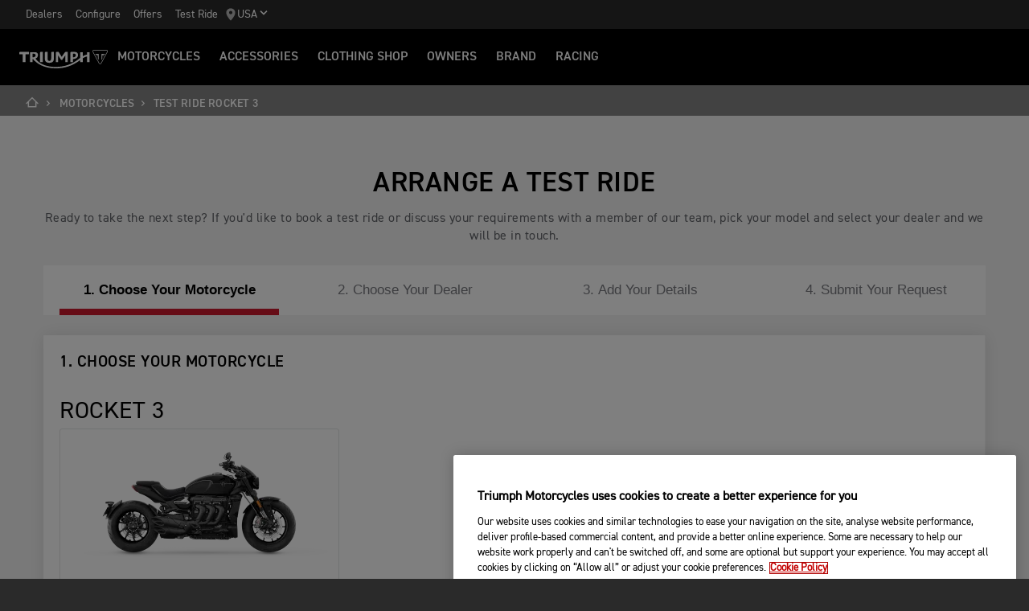

--- FILE ---
content_type: text/html; charset=utf-8
request_url: https://www.triumphmotorcycles.com/motorcycles/test-ride-rocket3
body_size: 11017
content:


<!DOCTYPE html>
<html class="no-js" lang="en-US" dir="ltr">
<head>
    <!-- Triumph 9.114.0-beta.1+70.Branch.release-9.114.0.Sha.e8da6c233f8085fc9e8114620fc3c8e3ca13e4b8 - TREUCDS05 -->
    <link rel="preconnect" href="" />
    <link rel="prefetch" href="/_scripts/scripts.min.js?v=9.114.0.0" />
    <meta charset="utf-8" />
    <meta http-equiv="cleartype" content="on" />
    <meta http-equiv="X-UA-Compatible" content="IE=edge, chrome=1" />
    <meta name="viewport" content="width=device-width, initial-scale=1, minimum-scale=1" />
    
<title>Test Ride Rocket 3 | For the Ride</title>
    <meta name="description" content="Book your test ride on one of Triumph Motorcycles' Rocket 3 models. " />

    <meta name="author" content="Triumph Motorcycles" />

    <meta name="robots" content="index,follow" />

    <link rel="canonical" href="https://www.triumphmotorcycles.com/motorcycles/test-ride-rocket3" />

    <link rel="alternate" hreflang="fi-FI" href="https://www.triumphmotorcycles.fi/motorcycles/test-ride-rocket3" />
    <link rel="alternate" hreflang="fr-LU" href="https://www.triumphmotorcycles.lu/bikes/test-ride-rocket3" />
    <link rel="alternate" hreflang="hu-HU" href="https://www.triumphmotorcycles.hu/bikes/tesztvezet&#233;s-rocket3" />
    <link rel="alternate" hreflang="ro-RO" href="https://www.triumph-motorcycles.ro/bikes/test-ride-rocket3" />
    <link rel="alternate" hreflang="da-DK" href="https://www.triumphmotorcyclesdenmark.dk/motorcycles/test-ride-rocket3" />
    <link rel="alternate" hreflang="nb-NO" href="https://www.triumphmotorcycles.no/motorcycles/test-ride-rocket3" />
    <link rel="alternate" hreflang="de-AT" href="https://www.triumphmotorcycles.at/bikes/probefahrtanfrage-rocket3" />
    <link rel="alternate" hreflang="de-DE" href="https://www.triumphmotorcycles.de/motorraeder/probefahrtanfrage-rocket3" />
    <link rel="alternate" hreflang="de-CH" href="https://de.triumphmotorcycles.ch/bikes/probefahrt-rocket3" />
    <link rel="alternate" hreflang="en-AU" href="https://www.triumphmotorcycles.com.au/motorcycles/test-ride-rocket3" />
    <link rel="alternate" hreflang="el-GR" href="https://www.triumphmotorcycles.gr/motorcycles/test-ride-rocket3" />
    <link rel="alternate" hreflang="en-CA" href="https://www.triumph-motorcycles.ca/motorcycles/test-ride-rocket3" />
    <link rel="alternate" hreflang="en-GB" href="https://www.triumphmotorcycles.co.uk/motorcycles/test-ride-rocket3" />
    <link rel="alternate" hreflang="en-NZ" href="https://www.triumphmotorcycles.co.nz/motorcycles/test-ride-rocket3" />
    <link rel="alternate" hreflang="en-US" href="https://www.triumphmotorcycles.com/motorcycles/test-ride-rocket3" />
    <link rel="alternate" hreflang="es-AR" href="https://www.triumphmotorcycles.com.ar/bikes/prueba-de-conducci&#243;n-rocket3" />
    <link rel="alternate" hreflang="es-ES" href="https://www.triumphmotorcycles.es/bikes/prueba-de-conducci&#243;n-rocket3" />
    <link rel="alternate" hreflang="fr-BE" href="https://fr.triumphmotorcycles.be/motos/r&#233;servez-votre-essai-rocket3" />
    <link rel="alternate" hreflang="es-MX" href="https://www.triumphmotorcycles.mx/bikes/prueba-de-conducci&#243;n-rocket3" />
    <link rel="alternate" hreflang="fr-CA" href="https://fr.triumph-motorcycles.ca/bikes/test-ride-rocket3" />
    <link rel="alternate" hreflang="fr-CH" href="https://www.triumphmotorcycles.ch/bikes/r&#233;servez-votre-essai-rocket3" />
    <link rel="alternate" hreflang="fr-FR" href="https://www.triumphmotorcycles.fr/bikes/r&#233;servez-votre-essai-rocket3" />
    <link rel="alternate" hreflang="it-IT" href="https://www.triumphmotorcycles.it/moto/prenota-un-test-ride-rocket3" />
    <link rel="alternate" hreflang="ja-JP" href="https://www.triumphmotorcycles.jp/bikes/試乗の申し込み-rocket3" />
    <link rel="alternate" hreflang="nl-BE" href="https://www.triumphmotorcycles.be/motoren/proefrit-aanvragen-rocket3" />
    <link rel="alternate" hreflang="nl-NL" href="https://www.triumphmotorcycles.nl/motoren/proefrit-aanvragen-rocket3" />
    <link rel="alternate" hreflang="pt-PT" href="https://www.triumphmotorcycles.pt/bikes/test-ride-rocket3" />
    <link rel="alternate" hreflang="pt-BR" href="https://www.triumphmotorcycles.com.br/motocicletas/agende-um-test-ride-rocket3" />
    <link rel="alternate" hreflang="sv-SE" href="https://www.triumphmotorcycles.se/motorcycles/test-ride-rocket3" />
    <link rel="alternate" hreflang="th-TH" href="https://www.triumphmotorcycles.co.th/bikes/แบบฟอร์มการทดลองขี่-rocket3" />
    <link rel="alternate" hreflang="ms-MY" href="https://www.triumph-motorcycles.my/motorcycles/test-ride-rocket3" />
    <link rel="alternate" hreflang="zh-SG" href="https://www.triumphmotorcycles.sg/motorcycles/test-ride-rocket3" />
    <link rel="alternate" hreflang="es-US" href="https://es.triumphmotorcycles.com/motorcycles/test-ride-rocket3" />
<link rel="alternate" hreflang="x-default" href="https://www.triumphmotorcycles.com/motorcycles/test-ride-rocket3" />


<meta name="p:domain_verify" content="ec70a1fa9611521983f4a891baed4cfb" />

<meta itemprop="name" content="Test Ride Rocket 3" />
    <meta itemprop="description" content="Book your test ride on one of Triumph Motorcycles' Rocket 3 models. " />
<meta name="twitter:card" content="summary_large_image" />
<meta name="twitter:title" content="Test Ride Rocket 3" />
    <meta name="twitter:description" content="Book your test ride on one of Triumph Motorcycles' Rocket 3 models. " />
<meta property="og:title" content="Test Ride Rocket 3" />
<meta property="og:type" content="website" />
<meta property="og:site_name" content="Triumph Motorcycles" />
<meta property="og:url" content="https://www.triumphmotorcycles.com/motorcycles/test-ride-rocket3" />
    <meta property="og:description" content="Book your test ride on one of Triumph Motorcycles' Rocket 3 models. " />
<script type="application/ld+json">
    {
        "@context": "http://schema.org/",
        "@type": "Organization",
        "url": "https://www.triumphmotorcycles.com/motorcycles/test-ride-rocket3",
        "logo": "/img/triumph_logo.svg",
        "name": "Triumph Motorcycles Ltd",
        "sameAs": [],
        "address": {
            "@type": "PostalAddress",
            "streetAddress": "",
            "addressLocality": "",
            "addressRegion": "",
            "postalCode": ""
        }
    }
</script>
<!-- begin Convert Experiences code-->
<script type="text/plain" class="optanon-category-C0002" src="//cdn-4.convertexperiments.com/js/10042940-10044366.js"></script>
<!-- end Convert Experiences code -->
    <meta name="theme-color" content="#000000" />
    <meta name="apple-mobile-web-app-capable" content="yes" />
    <meta name="mobile-web-app-capable" content="yes" />
    <meta name="apple-mobile-web-app-status-bar-style" content="black" />
    <link rel="shortcut icon" href="https://media.triumphmotorcycles.co.uk/image/upload/f_auto/q_auto:eco/SitecoreMediaLibrary//_images/favicon.ico" type="image/x-icon" />
    <link rel="apple-touch-icon" sizes="57x57" href="https://media.triumphmotorcycles.co.uk/image/upload/f_auto/q_auto:eco/SitecoreMediaLibrary//_images/apple-touch-icon-57x57.png">
    <link rel="apple-touch-icon" sizes="60x60" href="https://media.triumphmotorcycles.co.uk/image/upload/f_auto/q_auto:eco/SitecoreMediaLibrary//_images/apple-touch-icon-60x60.png">
    <link rel="apple-touch-icon" sizes="72x72" href="https://media.triumphmotorcycles.co.uk/image/upload/f_auto/q_auto:eco/SitecoreMediaLibrary//_images/apple-touch-icon-72x72.png">
    <link rel="apple-touch-icon" sizes="76x76" href="https://media.triumphmotorcycles.co.uk/image/upload/f_auto/q_auto:eco/SitecoreMediaLibrary//_images/apple-touch-icon-76x76.png">
    <link rel="apple-touch-icon" sizes="114x114" href="https://media.triumphmotorcycles.co.uk/image/upload/f_auto/q_auto:eco/SitecoreMediaLibrary//_images/apple-touch-icon-114x114.png">
    <link rel="apple-touch-icon" sizes="120x120" href="https://media.triumphmotorcycles.co.uk/image/upload/f_auto/q_auto:eco/SitecoreMediaLibrary//_images/apple-touch-icon-120x120.png">
    <link rel="apple-touch-icon" sizes="144x144" href="https://media.triumphmotorcycles.co.uk/image/upload/f_auto/q_auto:eco/SitecoreMediaLibrary//_images/apple-touch-icon-144x144.png">
    <link rel="apple-touch-icon" sizes="152x152" href="https://media.triumphmotorcycles.co.uk/image/upload/f_auto/q_auto:eco/SitecoreMediaLibrary//_images/apple-touch-icon-152x152.png">
    <link rel="apple-touch-icon" sizes="180x180" href="https://media.triumphmotorcycles.co.uk/image/upload/f_auto/q_auto:eco/SitecoreMediaLibrary//_images/apple-touch-icon-180x180.png">
    <link rel="icon" type="image/png" href="https://media.triumphmotorcycles.co.uk/image/upload/f_auto/q_auto:eco/SitecoreMediaLibrary//_images/favicon-16x16.png" sizes="16x16">
    <link rel="icon" type="image/png" href="https://media.triumphmotorcycles.co.uk/image/upload/f_auto/q_auto:eco/SitecoreMediaLibrary//_images/favicon-32x32.png" sizes="32x32">
    <link rel="icon" type="image/png" href="https://media.triumphmotorcycles.co.uk/image/upload/f_auto/q_auto:eco/SitecoreMediaLibrary//_images/favicon-96x96.png" sizes="96x96">
    <link rel="icon" type="image/png" href="https://media.triumphmotorcycles.co.uk/image/upload/f_auto/q_auto:eco/SitecoreMediaLibrary//_images/android-chrome-192x192.png" sizes="192x192">
    <meta name="msapplication-square70x70logo" content="https://media.triumphmotorcycles.co.uk/image/upload/f_auto/q_auto:eco/SitecoreMediaLibrary//_images/smalltile.png" />
    <meta name="msapplication-square150x150logo" content="https://media.triumphmotorcycles.co.uk/image/upload/f_auto/q_auto:eco/SitecoreMediaLibrary//_images/mediumtile.png" />
    <meta name="msapplication-wide310x150logo" content="https://media.triumphmotorcycles.co.uk/image/upload/f_auto/q_auto:eco/SitecoreMediaLibrary//_images/widetile.png" />
    <meta name="msapplication-square310x310logo" content="https://media.triumphmotorcycles.co.uk/image/upload/f_auto/q_auto:eco/SitecoreMediaLibrary//_images/largetile.png" />
    
    

    <link rel="stylesheet" media="screen" href="/_styles/styles.css?v=9.114.0.0" />
    <link rel="stylesheet" media="print" href="/_styles/print.css?v=9.114.0.0" />
    

    

    
    <meta name="VIcurrentDateTime" content="639043172478771722" />
    <script type="text/javascript" src="/layouts/system/VisitorIdentification.js"></script>


    
    
</head>
<body class="body" data-scripts-path="/_scripts/" data-mini-basket="True">
    
    <!-- Google Tag Manager -->
<noscript><iframe src="//www.googletagmanager.com/ns.html?id=GTM-5KCTXN"
height="0" width="0" style="display:none;visibility:hidden"></iframe></noscript>
<script>(function(w,d,s,l,i){w[l]=w[l]||[];w[l].push({'gtm.start':
new Date().getTime(),event:'gtm.js'});var f=d.getElementsByTagName(s)[0],
j=d.createElement(s),dl=l!='dataLayer'?'&l='+l:'';j.async=true;j.src=
'//www.googletagmanager.com/gtm.js?id='+i+dl;f.parentNode.insertBefore(j,f);
})(window,document,'script','dataLayer','GTM-5KCTXN');</script>
<!-- End Google Tag Manager -->


    <!-- OneTrust Cookies Consent Notice start for triumphmotorcycles.com -->

<script src="https://cdn-ukwest.onetrust.com/scripttemplates/otSDKStub.js"  type="text/javascript" charset="UTF-8" data-domain-script="ad54cb0a-6054-4d3b-9d4a-c7cd33ac6720" ></script>
<script type="text/javascript">
function OptanonWrapper() { }
</script>
<!-- OneTrust Cookies Consent Notice end for triumphmotorcycles.com -->

    
    <div id="skiptocontent">
        <a href="#page" class="">Skip to main content</a>
    </div>
    

    <header class="header" id="header" role="banner" itemscope itemtype="http://schema.org/WPHeader">
        

    
    <div class="header__upper">
            <nav class="header__secondary-nav header__secondary-nav--upper">
<a href="/dealers/dealer-search" class="header__secondary-nav-link" title="Find a Triumph dealer" >Dealers</a><a href="/configure" class="header__secondary-nav-link" title="Configure your Triumph Motorcycle" >Configure</a><a href="/latest-offers" class="header__secondary-nav-link" title="Offers" >Offers</a><a href="/motorcycles/test-rides" class="header__secondary-nav-link" title="Test Ride" >Test Ride</a>            </nav>
        <button type="button" class="header__country-picker header__country-picker--upper" data-navigation-target="country-picker" data-item-CountrySelectorId="1c03be0a-1c0d-4508-b375-fd7f990c5bf1">
            <img
                src="https://media.triumphmotorcycles.co.uk/image/upload/f_auto/q_auto:eco/sitecoremedialibrary/media-library/images/central%20marketing%20team/icons%20and%20cta%20pngs/pin%20icon-01.svg"
                alt="Geo pin logo"
                loading="lazy"
            />
            <span>USA</span>
            <span class="icon icon--chevron-down-2"></span>
        </button>
    </div>
    <div class="header__main" data-navigation-version="2">
        <div class="header__left">
            <button type="button" class="header__mobile-menu" aria-label="Toggle Navigation" data-navigation-target="mobile-menu">
                <div>
                    <span></span>
                    <span></span>
                    <span></span>
                    <span></span>
                </div>
            </button>
                    <h3 class="header__home">
                        <a href="/" aria-label="Triumph Home">
                            <img src="https://media.triumphmotorcycles.co.uk/image/upload/f_auto/q_auto:eco/sitecoremedialibrary/media-library/misc/misc-images/logo.svg?la=en-US&amp;hash=16AF845C433207997F40D4765C4FE4F9F02F4D8F" alt="Triumph Logo" />
                        </a>
                    </h3>
                            <nav class="header__primary-nav">
                        <a href="#"
                           style=""
                           class="header__primary-nav-link"
                           data-navigation-target="primary-navigation"
                           data-item-id="e7a07942-4591-4171-9118-543076cb3c8f"
                           data-motorcycles-tab
                           data-item-has-children>Motorcycles</a>
                        <a href="#"
                           style="display:none"
                           class="header__primary-nav-link"
                           data-navigation-target="primary-navigation"
                           data-item-id="6cd117d4-fa4b-45d7-8ed1-1b4e0cd6c961"
                           data-motorcycles-tab
                           data-item-has-children>Motorcycles</a>
                        <a href="/configure"
                           style=""
                           class="header__primary-nav-link"
                           data-navigation-target="primary-navigation"
                           data-item-id="f13a0bd3-1aa2-427c-99b7-862499e9cbad"
                           
                           data-item-has-children>Accessories</a>
                        <a href="https://www.triumphmotorcycles.com/shop"
                           style=""
                           class="header__primary-nav-link"
                           data-navigation-target="primary-navigation"
                           data-item-id="4be6bace-49f7-47d0-92f8-f1ead2f25ab8"
                           
                           data-item-has-children>Clothing Shop</a>
                        <a href="/owners/total-care"
                           style=""
                           class="header__primary-nav-link"
                           data-navigation-target="primary-navigation"
                           data-item-id="da2b0ceb-467c-4c2f-a48b-780b187ec918"
                           
                           data-item-has-children>Owners</a>
                        <a href="/for-the-ride"
                           style=""
                           class="header__primary-nav-link"
                           data-navigation-target="primary-navigation"
                           data-item-id="e5b7f530-18d7-4cd4-9192-de4fe13bb367"
                           
                           data-item-has-children>BRAND</a>
                        <a href="/for-the-ride/racing"
                           style=""
                           class="header__primary-nav-link"
                           data-navigation-target="primary-navigation"
                           data-item-id="cfd341da-23f3-47fb-a503-bb4c947a648f"
                           
                           data-item-has-children>RACING</a>
                </nav>
        </div>
        <div class="header__center">
                    <h3 class="header__mobile-home">
                        <a href="/" aria-label="Triumph Home">
                            <img src="https://media.triumphmotorcycles.co.uk/image/upload/f_auto/q_auto:eco/sitecoremedialibrary/media-library/misc/misc-images/logo.svg?la=en-US&amp;hash=16AF845C433207997F40D4765C4FE4F9F02F4D8F" alt="Triumph Logo" />
                        </a>
                    </h3>
        </div>
        <div class="header__right">
                <nav class="header__secondary-nav header__secondary-nav--main">
<a href="/dealers/dealer-search" class="header__secondary-nav-link" title="Find a Triumph dealer" >Dealers</a><a href="/configure" class="header__secondary-nav-link" title="Configure your Triumph Motorcycle" >Configure</a><a href="/latest-offers" class="header__secondary-nav-link" title="Offers" >Offers</a><a href="/motorcycles/test-rides" class="header__secondary-nav-link" title="Test Ride" >Test Ride</a>                </nav>
                        <button type="button" class="header__country-picker header__country-picker--main" data-navigation-target="country-picker" data-item-CountrySelectorId="1c03be0a-1c0d-4508-b375-fd7f990c5bf1">
                <img
                    src="https://media.triumphmotorcycles.co.uk/image/upload/f_auto/q_auto:eco/sitecoremedialibrary/media-library/images/central%20marketing%20team/icons%20and%20cta%20pngs/pin%20icon-01.svg"
                    alt="Geo pin logo"
                    loading="lazy"
                />
                <span>USA</span>
                <span class="icon icon--chevron-down-2"></span>
            </button>
        </div>
    </div>
    <div id="navigation-root"></div>


    

        

<div class="header-basket" data-basket-items=0 data-parts-count="0" data-clothing-count="0" />
    </header>
    <div id="minibasket-root"></div>
    
<div id="page" class="page">
    <main class="main">
            <div class="breadcrumb ">
        <ol vocab="http://schema.org/" typeof="BreadcrumbList">
            <li property="itemListElement" typeof="ListItem">
                <a href="/" property="item" typeof="WebPage" aria-label="Home">
                    <span itemprop="name" aria-hidden="true">Home</span>
                    <i aria-hidden="true" class="icon icon--home"></i>
                        <i aria-hidden="true" class="icon icon--chevron-right"></i>
                </a>
                <meta itemprop="position" content="1"/>
            </li>
                    <li property="itemListElement" typeof="ListItem">
                            <a href="https://www.triumphmotorcycles.com/motorcycles" property="item" typeof="WebPage">
                        <span property="name">Motorcycles</span>
                            <i aria-hidden="true" class="icon icon--chevron-right"></i>
                                                    </a>
                        <meta property="position" content="2"/>
                    </li>
                    <li property="itemListElement" typeof="ListItem">
                        <span property="name">Test Ride Rocket 3</span>
                                                <meta property="position" content="3"/>
                    </li>
        </ol>
    </div>

        
        

    <div class="section-block section-block--style-e">
        <div class="layout">
            <div class="region region--a">
                <div class="region-inner">
                    <form action="#" method="post" class="form form--style-e block ajax-form ajax-form__submit"
                          data-ajax-form-endpoint="/api/V2/testride"
                          data-iso-country-code="US"
                          data-test-ride="true"
                          >
                        <div class="form__heading-intro-wrapper">
                            <div class="form__heading-section">
                                <ul>
                                        <li class="form__heading-section-item active" data-show-hide-index="1">
                                            <button>1. Choose Your Motorcycle</button>
                                        </li>
                                        <li class="form__heading-section-item " data-show-hide-index="2">
                                            <button>2. Choose Your Dealer</button>
                                        </li>
                                        <li class="form__heading-section-item " data-show-hide-index="3">
                                            <button>3. Add Your Details</button>
                                        </li>
                                        <li class="form__heading-section-item " data-show-hide-index="4">
                                            <button>4. Submit Your Request</button>
                                        </li>
                                </ul>
                            </div>
                            <div class="form__intro-container">
                                <h2 class="form__title title--style-b">ARRANGE A TEST RIDE</h2>
                                <p class="form__intro">Ready to take the next step? If you'd like to book a test ride or discuss your requirements with a member of our team, pick your model and select your dealer and we will be in touch.</p>
                            </div>
                        </div>
                        <div class="form__inner">
                            

<div class="show-hide show-hide--show " data-show-hide="1">
    <div class="show-hide__inner">
        <section class="control-group__outer form__track-container">
            <div class="control-group">
                    <h3 class="control-title--style-a control-title--style-a title--style-c">
                        1. Choose your motorcycle
                    </h3>
                                    <p class="control-subtitle--style-a title--style-d">
                        <br/>
                    </p>


                    <h4 class="form__track-container__title">ROCKET 3</h4>
                    <div class="controls input-card disable-btn-input">

                                <label class="radio control-inline">
                                    <input type="radio" class="radio__input summary-input--style-a form__track-value"
                                           name="BikeId" id="Bike1" 
                                           value="76b54a8b-c823-4e9a-aaab-dfbe9d7c3dbc" data-value="ROCKET 3 STORM"
                                           data-img="https://media.triumphmotorcycles.co.uk/image/upload/w_320,c_scale/f_auto/q_auto:eco/sitecoremedialibrary/media-library/images/motorcycles/rocket%203/my24/ym1-yn1-rocket%203-storm-updated/web/1080/rocket_3_r_my24_granite_rhs_1080px.png?mw=320"
                                           data-title="ROCKET 3 STORM"
                                           data-cat="ROCKET 3"
                                           data-cat-id="27f1dc0c-97f3-480f-bd1a-1285c45c4da2"
                                           data-item-type="family"
                                           data-item-id="76b54a8b-c823-4e9a-aaab-dfbe9d7c3dbc"
                                           data-family-item-id="955ac23b-bf3b-4abf-9169-1e68c3bb77c4"
                                           data-confirmation-image=""
                                           data-confirmation-cta-a="/configure/bikes/family/955ac23b-bf3b-4abf-9169-1e68c3bb77c4"
                                           data-confirmation-cta-a-text="Configure"
                                           data-confirmation-cta-b="/motorcycles/rocket-3/rocket-3"
                                           data-confirmation-cta-b-text="View Details"
                                           data-scrollto="#step2Cta"
                                           data-track-no-prevent="true" data-track-event="gtm.testRide"
                                           data-track-category="test ride form" data-track-action="bike" data-track-label="ROCKET 3 STORM" />
                                    <label for="Bike1" class="radio--replace"></label>
                                    <span class="input-card__inner">
                                        <img loading="lazy" class="input-card__image" src="https://media.triumphmotorcycles.co.uk/image/upload/w_320,c_scale/f_auto/q_auto:eco/sitecoremedialibrary/media-library/images/motorcycles/rocket%203/my24/ym1-yn1-rocket%203-storm-updated/web/1080/rocket_3_r_my24_granite_rhs_1080px.png?mw=320" alt="ROCKET 3 STORM" />
                                        <h5 class="input-card__title font-size-a">ROCKET 3 STORM</h5>
                                    </span>
                                </label>
                    </div>

            </div>
        </section>
    </div>
</div>

                            
<div class="show-hide show-hide--hide" data-show-hide="2">
    <div class="show-hide__inner">
        <section class="control-group__outer">

<div class="form-summary form-summary__product form-summary__product--motorcycle">
    <div class="form-summary__product-inner">
        <div class="form-summary__product-text-wrap">
                <span class="form-summary__sub-title">YOUR MOTORCYCLE</span>
            <h2 class="form-summary__title form-summary__bike-name title--style-c">
            </h2>
        </div>
        <img loading="lazy" class="form-summary__img" src="" alt="">
    </div>
        <div class="form-summary__product-inner">

            <a class="form-summary__Edit show-hide-prev" href="#" data-show-hide="1">
                <img loading="lazy" src="/media-library/system/triumph/standard values/cta link icons/bike.svg" />
                <span>Change Bike</span>
            </a>

        </div>
</div>

            <div class="control-group" id="locationLookup">
                    <h3 class="control-title title--style-c">
                        2. Choose your preferred Triumph dealership
                    </h3>
                                    <p class="control-subtitle">
                        Enter zip code, location or name
                    </p>

                <div class="control-label">
                    <label for="Postcode">
                        Postcode
                    </label>
                </div>
                <div class="controls controls--style-a location-finder" data-locations="/data/test-ride/dealers">
                    <input type="text" class="disable-btn-input location-finder__input" placeholder="Postcode" id="UserLocation" name="UserLocation"
                           data-val="true" data-val-valid="Postcode not found, please try again"
                           data-error-msg="There was an error, please try again."
                           data-no-results="No results available" />
                    <input type="hidden" class="hidden-postcode" id="Postcode" name="Postcode" value=""/>

                    <button type="button" disabled class="btn btn--width-a btn--style-e location-finder__btn disable-btn sub__show-btn">
                        Search
                    </button>
                    <p class="text">OR</p>
                    <button type="button"
                            class="btn btn--width-b btn--style-a geolocation-btn sub__show-btn">
                        Search Near You
                    </button>
                    <div class="location__loader">
                        <img loading="lazy" src="https://media.triumphmotorcycles.co.uk/image/upload/f_auto/q_auto:eco/SitecoreMediaLibrary//_images/loader.svg" alt="Loading icon">
                        <span>Finding local Dealership</span>
                    </div>
                    <span class="field-validation-message field-validation-valid" data-valmsg-for="Postcode" data-valmsg-replace="true"></span>
                </div>
            </div>
        </section>

        <div class="test-ride sub__show-hide sub-show-hide--hide">
            <div class="map-container__map sub-show-hide__inner map-container--style-a">
                <div id="location_map" class="map" data-map-markers="/data/test-ride/dealers"
                     data-map-lat="" data-map-lon="" data-map-min-zoom="8"
                     data-map-max-zoom="12" data-map-min-zoom-mobile="3" data-map-max-zoom-mobile="13"
                     data-map-marker-style="" data-map-stop-loader="true" data-zoom-level="10" data-map-marker-icon="true">
                </div>
            </div>

            <section class="control-group__outer form__track-container">
                <div class="control-group">
                    <div
                        class="controls input-card input-card-container input-card-container input-card--style-a disable-btn-input"
                        data-location-box-template="/_templates/icrm-location-infobox.mustache"
                    >
                        <span class="field-validation-message field-validation-valid" data-valmsg-for="DealerLocation" data-valmsg-replace="true"></span>
                    </div>
                </div>
            </section>
        </div>
    </div>
</div>
                            
<div class="show-hide show-hide--hide" data-show-hide="3">
    <div class="show-hide__inner">
        <section class="control-group__outer">

<div class="form-summary form-summary__product form-summary__product--motorcycle">
    <div class="form-summary__product-inner">
        <div class="form-summary__product-text-wrap">
                <span class="form-summary__sub-title">YOUR MOTORCYCLE</span>
            <h2 class="form-summary__title form-summary__bike-name title--style-c">
            </h2>
        </div>
        <img loading="lazy" class="form-summary__img" src="" alt="">
    </div>
        <div class="form-summary__product-inner">

            <a class="form-summary__Edit show-hide-prev" href="#" data-show-hide="1">
                <img loading="lazy" src="/media-library/system/triumph/standard values/cta link icons/bike.svg" />
                <span>Change Bike</span>
            </a>

        </div>
</div>

<div class="form-summary form-summary__product form-summary__product--dealership">

    <div class="form-summary__product-inner">
        <div class="form-summary__info-text-wrap form-summary__info-text-wrap--dealership">
            <div class="form-summary__info-text-wrap-inner">
                <div class="form-summary__output"></div>

                <span class="form-summary__sub-title">Continue</span>
                <h2 class="form-summary__title title--style-c"></h2>
                <span class="form-summary__sub-title form-summary__sub-title--address form-summary__sub-title--lowercase"></span>

            </div>
        </div>
        <div class="map-container__map map-container--style-b">
            <div id="summary_map"
                 class="map"
                 data-map-markers=""
                 data-map-marker-icon="true"
                 data-map-lat=""
                 data-map-lon=""
                 data-map-min-zoom="8"
                 data-map-max-zoom="12"
                 data-map-min-zoom-mobile="3"
                 data-map-max-zoom-mobile="13"
                 data-map-stop-loader="true"
                 data-zoom-level="10">
            </div>
        </div>
    </div>
    <div class="form-summary__product-inner form-summary__product-inner--dealership">
        <a class="form-summary__Edit show-hide-prev" href="#" data-show-hide="2">
            <img loading="lazy" src="/media-library/system/triumph/standard values/cta link icons/point.svg?la=en-GB" />
            <span>Change dealer</span>
        </a>
    </div>
</div>        </section>
        <section class="control-group__outer form__track-container" id="contactDetailsForm">
            <div class="control-group control-group--style-a">
                    <h3 class="control-title title--style-c">
                        3. ENTER YOUR CONTACT DETAILS
                    </h3>
                                    <p class="control-subtitle">
                        Please share your contact details so you we can contact you to arrange a suitable date and time for your test ride. 
                    </p>

                <div class="control-label">
                    <label for="Title">Title</label>
                </div>
                <div class="controls controls--style-b">
                    <span class="select-replace input--small">
                        <select id="Title" name="Title">
                                <option value="Miss">Miss</option>
                                <option value="Mr">Mr</option>
                                <option value="Mrs">Mrs</option>
                                <option value="Ms">Ms</option>
                                <option value="Dr">Dr</option>
                        </select>
                    </span>
                </div>

                <div class="control-label">
                    <label for="FirstName">First name <span class="tr-field__asterisk">*</span></label>

                </div>
                <div class="controls controls--style-f">
                    <input class="input" type="text" placeholder="First name" id="FirstName" name="FirstName"
                           data-val="true" data-val-required="Enter your first name" />
                    <span class="field-validation-message field-validation-valid" data-valmsg-for="FirstName" data-valmsg-replace="true"></span>
                </div>

                <div class="control-label">
                    <label for="LastName">Last name <span class="tr-field__asterisk">*</span></label>

                </div>
                <div class="controls controls--style-f">
                    <input class="input" type="text" placeholder="Last name" id="LastName" name="LastName"
                           data-val="true" data-val-required="Please enter your last name" />
                    <span class="field-validation-message field-validation-valid" data-valmsg-for="LastName" data-valmsg-replace="true"></span>
                </div>

                <div class="control-label">
                    <label for="Email">Email <span class="tr-field__asterisk">*</span></label>

                </div>
                <div class="controls controls--style-g">
                    <input class="input" type="email" placeholder="Email" id="Email" name="Email"
                           data-val="true" data-val-email="Please enter your email address"
                           data-val-required="Please enter your email address" />
                    <span class="field-validation-message field-validation-valid" data-valmsg-for="Email" data-valmsg-replace="true"></span>
                </div>

                <div class="control-label">
                    <label for="Telephone">
                        Phone
                            <span class="tr-field__asterisk">*</span>
                    </label>

                </div>
                <div class="controls controls--style-h">
                    <div class="control-additional-text-wrap">
                        <input class="input" type="number" placeholder="Phone" id="Telephone"
                               name="Telephone" data-val="true"
                               data-val-required="Please provide at least one contact method" />
                        <span class="form-summary__sub-title form-summary__sub-title--lowercase">
                            Please share your telephone number, so we can contact you in case of any last-minute questions.
                        </span>
                    </div>
                    <span class="field-validation-message field-validation-valid" data-valmsg-for="Telephone"
                          data-valmsg-replace="true"></span>
                </div>

                <div class="control-label">
                    <label for="PlanToPurchase">
                        When are you considering purchasing your new motorcycle?
                        <span class="tr-field__asterisk">*</span>
                    </label>
                </div>
                <div class="controls controls--style-c">
                    <label class="radio control-inline">
                        <input type="radio" class="form__track-value" name="PlanToPurchase" id="PlanToPurchaseA" value="1" data-value="1"
                               data-val="true" data-val-atleast="Please select an option" data-val-atleast-minimum="1" />
                        <label class="radio--replace" for="PlanToPurchaseA" role="presentation"></label>
                        0 - 3 months
                    </label>
                    <label class="radio control-inline">
                        <input type="radio" class="form__track-value" name="PlanToPurchase" id="PlanToPurchaseB" value="2" data-value="2"
                               data-val="true" data-val-atleast="Please select an option" data-val-atleast-minimum="1" />
                        <label class="radio--replace" for="PlanToPurchaseB" role="presentation"></label>
                        4 - 6 months
                    </label>
                    <label class="radio control-inline">
                        <input type="radio" class="form__track-value" name="PlanToPurchase" id="PlanToPurchaseC" value="3" data-value="3"
                               data-val="true" data-val-atleast="Please select an option" data-val-atleast-minimum="1" />
                        <label class="radio--replace" for="PlanToPurchaseC" role="presentation"></label>
                        7 - 12 months
                    </label>
                    <label class="radio control-inline">
                        <input type="radio" class="form__track-value" name="PlanToPurchase" id="PlanToPurchaseD" value="4" data-value="4"
                               data-val="true" data-val-atleast="Please select an option" data-val-atleast-minimum="1" />
                        <label class="radio--replace" for="PlanToPurchaseD" role="presentation"></label>
                        Unknown
                    </label>
                    <span class="field-validation-message field-validation-valid" data-valmsg-for="PlanToPurchase" data-valmsg-replace="true"></span>
                </div>

                        <h2 class="form__title title--style-b">
                            Keeping In Touch
                        </h2>
                        <p class="form-subtext form-subtext--black font-size-b">
                            We don't want you to miss out on our products, services, promotions, and offers and therefore would like to be able to contact you from time to time with information about them. If you are happy for us to use your contact details to contact you in this way please let us know by ticketing your communication preferences.<br/><br/>If you change your mind in the future you can withdraw your consent at any time, by selecting 'unsubscribe' from within the messages you receive.
                        </p>
                <div class="controls">
                            <div class="controls controls--style-c">
                                <label class="checkbox control-inline">
                                    <input type="checkbox" name="testRideCanEmail" id="testRideCanEmail" value="true" data-value="Email" />
                                    <label class="checkbox--replace" for="testRideCanEmail" role="presentation"></label>
                                    I would like to receive email communications from Triumph Motorcycles
                                </label>
                            </div>
                        <div class="controls controls--style-c">
                                <h3 class="control-title title--style-c">TRIUMPH MOTORCYCLES &amp; PRIVACY</h3>
                                                            <p class="control-subtitle">Here at Triumph Motorcycles we take your privacy very seriously and are committed to protecting your personal information.</p>

                            <label class="checkbox control-inline">
                                <input type="checkbox" name="testRideTerms" id="testRideTerms" value="true" data-val="true" data-val-mandatory="I have read and agree to the privacy policy" />
                                <label class="checkbox--replace" for="testRideTerms" role="presentation"></label>

                                I read and agree to Triumph Motorcycle's privacy policy
                                <a href="/global-content/privacy-policies" rel="noopener noreferrer" title="Privacy Policy" target="_blank" >PRIVACY POLICY</a>
                                <span class="tr-field__asterisk" style="color: #cd192d;">*</span>
                            </label>
                            <span class="field-validation-message field-validation-valid" data-valmsg-for="testRideTerms" data-valmsg-replace="true"></span>
                        </div>
                        <input type="hidden" name="PrivacyPolicyText"
                               id="PrivacyPolicyText" value="&lt;p&gt;I read and agree to Triumph Motorcycle&#39;s privacy policy &lt;a href=&quot;/global-content/privacy-policies&quot;/&gt;PRIVACY POLICY&lt;/a&gt;&lt;/p&gt;" />
                    <div class="form-actions">
                            <input type="hidden" name="Goal" id="Goal" value="b897134f-4793-4aeb-b7c0-5f4810243768" />

                            <button type="submit" class="btn btn__form-submission" data-track-no-prevent="true" data-track-event="gtm.testRide" data-track-category="test ride form" data-track-action="submission">
                                Send Your Request
                            </button>
                    </div>
                    <span class="form-submit-error field-validation-error">
                        <span>Our apologies, an unexpected error has occurred.  Please try again in a few minutes.</span>
                    </span>
                    <div class="submission__loader">
                        <img loading="lazy" src="https://media.triumphmotorcycles.co.uk/image/upload/f_auto/q_auto:eco/SitecoreMediaLibrary//_images/loader.svg" alt="Loading icon">
                        <span>Sending</span>
                    </div>
                        <p class="form-subtext font-size-b">
                            The data you provided above will be used to contact you and arrange a test ride for you. We may also use it to ask you about your experience. This means that we will share the data with our dealers or agents (you can see our full privacy notice here). In the future, if you would like to hear more from us about our Products, Services and Offers please tell us by selecting the relevant options. You will be able to unsubscribe from these services at any time by unsubscribing directly from Triumph emails or by contacting your Dealer.
                        </p>
                </div>
            </div>
        </section>
    </div>
</div>
                        </div>
                        <input id="CaptureComponent" name="CaptureComponent" type="hidden" value="2024-test-ride-rocket3" />
                        <input id="CaptureUrl" name="CaptureUrl" type="hidden" value="http://www.triumphmotorcycles.com/motorcycles/test-ride-rocket3" />
                        <input type="hidden" name="Source" data-populate="source" />
                        <input type="hidden" name="Medium" data-populate="medium" />
                        <input type="hidden" name="CampaignCode" data-populate="campaignCode" />
                        <input type="hidden" name="CampaignName" data-populate="campaignName" />
                    </form>
                    
<div class="form--style-a form-received hidden-container--hide block ajax-form">
    <div class="form__heading-section">
        <ul>
                <li class="form__heading-section-item all-completed active">
                    <button>1. Choose Your Motorcycle</button>
                </li>
                <li class="form__heading-section-item all-completed active">
                    <button>2. Choose Your Dealer</button>
                </li>
                <li class="form__heading-section-item all-completed active">
                    <button>3. Add Your Details</button>
                </li>
                <li class="form__heading-section-item all-completed active">
                    <button>4. Submit Your Request</button>
                </li>
        </ul>
    </div>

    <div class="hidden-container__inner">
            <h2 class="form__title title--style-b">
                4. All Done! Your test ride was submitted
            </h2>

        <div class="form__heading-section form__heading-section--received">
            <ul>
                    <li class="form__heading-section-item all-completed active">
                        <button>1. Choose Your Motorcycle</button>
                    </li>
                    <li class="form__heading-section-item all-completed active">
                        <button>2. Choose Your Dealer</button>
                    </li>
                    <li class="form__heading-section-item all-completed active">
                        <button>3. Add Your Details</button>
                    </li>
                    <li class="form__heading-section-item all-completed active">
                        <button>4. Submit Your Request</button>
                    </li>
            </ul>
        </div>

        <div class="control-group">
                <h3 class="control-title title--style-b">All Done! Your test ride request is now on it's way to your preferred Triumph dealership</h3>
                            <div class="form-received__description"> You successfully requested a test ride. We'll be in touch to confirm your date and time.</div>
        </div>

        <div>
                <h4 class="form-received__section-title">YOUR MOTORCYCLE</h4>
            
<div class="form-summary form-summary__product form-summary__product--motorcycle">
    <div class="form-summary__product-inner">
        <div class="form-summary__product-text-wrap">
            <h2 class="form-summary__title form-summary__bike-name title--style-c">
            </h2>
        </div>
        <img loading="lazy" class="form-summary__img" src="" alt="">
    </div>
</div>

        </div>

        <div>
            

    <h4 class="form-received__section-title">Continue</h4>
<div class="form-summary form-summary--style-a form-summary__info">
    <div class="form-summary__product-inner">
        <div class="map-container__map map-container--style-b">
            <div id="received_map"
                 class="map"
                 data-map-markers=""
                 data-map-marker-icon="true"
                 data-map-lat=""
                 data-map-lon=""
                 data-map-min-zoom="8"
                 data-map-max-zoom="12"
                 data-map-min-zoom-mobile="3"
                 data-map-max-zoom-mobile="13"
                 data-map-stop-loader="true"
                 data-zoom-level="10">
            </div>
        </div>
        <div class="form-summary__info-text-wrap">
            <div class="form-summary__output"></div>
            <h2 class="form-summary__title title--style-c"></h2>
            <span class="form-summary__sub-title form-summary__sub-title--address form-summary__sub-title--lowercase"></span>
            <p class="form-summary__distance"></p>
        </div>
    </div>
</div>

        </div>

        <div class="form-summary__confirmation">
            <div class="control-group">
<p>Please remember to bring with you</p><ul>
    <li>A valid drivers license</li>
    <li>Helmet</li>
    <li>Full protective motorcycle gear including gloves, boots, jacket and trousers</li>
</ul><p>&nbsp;</p><p>We look forward to seeing you!</p>
                <img loading="lazy" class="form-received__img" scr="" alt=""/>
            </div>
        </div>

        <div class="form-summary__confirmation form-summary__confirmation-cta-section">
            <div class="form-summary__confirmation-cta-wrap">
                <a href="/configure" data-bike-detail="#" class="btn btn--style-a form-received__btn form-received__btn--configure">
                    Configure
                </a>
                <a href="#" class="btn form-received__btn form-received__btn--details">
                    View Details
                </a>
            </div>
        </div>
    </div>
</div>
                </div>
            </div>
        </div>
    </div>

        <div class="">
            
        </div>
    </main>
    <footer class="footer">
    <div class="layout">
        <div class="region region--a">
            <div class="region-inner">
<div class="block block--size-a footer__links">
        <div class="footer__article accordion accordion--style-a">
            <div class="accordion__item">
                <div class="accordion__action">
                    <h3 class="footer__article-title">
                        <span>
                            Motorcycles
                        </span>
                    </h3>
                </div>
                <div class="footer__article-body accordion__content">
                    <ul>
                            <li>
                                <a href="/motorcycles/adventure" title="Adventure " >Adventure </a>
                            </li>
                            <li>
                                <a href="/motorcycles/classic" title="Classic" >Classic</a>
                            </li>
                            <li>
                                <a href="/motorcycles/roadsters" title="Roadsters" >Roadsters</a>
                            </li>
                            <li>
                                <a href="/motorcycles/rocket-3/rocket-3-storm" title="Rocket 3" >Rocket 3</a>
                            </li>
                            <li>
                                <a href="/motorcycles/sport" title="Sport" >Sport</a>
                            </li>
                            <li>
                                <a href="/for-the-ride/reviews" title="Reviews" >Reviews</a>
                            </li>
                            <li>
                                <a href="/latest-offers" title="Offers" >Offers</a>
                            </li>
                    </ul>
                </div>
            </div>
        </div>
        <div class="footer__article accordion accordion--style-a">
            <div class="accordion__item">
                <div class="accordion__action">
                    <h3 class="footer__article-title">
                        <span>
                            Get Started
                        </span>
                    </h3>
                </div>
                <div class="footer__article-body accordion__content">
                    <ul>
                            <li>
                                <a href="/configure" title="Configure " >Configure </a>
                            </li>
                            <li>
                                <a href="/shop-accessories/parts-bike-selection" title="MX Parts &amp; Accessories Finder" >MX Parts &amp; Accessories Finder</a>
                            </li>
                            <li>
                                <a href="/motorcycles/test-rides" title="Book a test ride " >Book a test ride </a>
                            </li>
                            <li>
                                <a href="/dealers/dealer-search" title="Find a dealer " >Find a dealer </a>
                            </li>
                            <li>
                                <a href="/for-the-ride/brand/sign-up" title="Keep me informed" >Keep me informed</a>
                            </li>
                            <li>
                                <a href="/owners/total-care" title="Total Care" >Total Care</a>
                            </li>
                            <li>
                                <a href="/owners/recalls" title="Recalls" >Recalls</a>
                            </li>
                    </ul>
                </div>
            </div>
        </div>
        <div class="footer__article accordion accordion--style-a">
            <div class="accordion__item">
                <div class="accordion__action">
                    <h3 class="footer__article-title">
                        <span>
                            For the ride
                        </span>
                    </h3>
                </div>
                <div class="footer__article-body accordion__content">
                    <ul>
                            <li>
                                <a href="/for-the-ride/brand" title="Brand  " >Brand  </a>
                            </li>
                            <li>
                                <a href="/for-the-ride/racing" title="Racing" >Racing</a>
                            </li>
                            <li>
                                <a href="/for-the-ride/news" title="Latest news " >Latest news </a>
                            </li>
                            <li>
                                <a href="/for-the-ride/experiences/factory-visitor-experience" title="Factory visitor experience" >Factory visitor experience </a>
                            </li>
                            <li>
                                <a href="/for-the-ride/experiences/adventure" title="Triumph adventure experience " >Triumph adventure experience </a>
                            </li>
                            <li>
                                <a href="https://www.triumphmotorcycles.com/careers" >Careers</a>
                            </li>
                            <li>
                                <a href="https://jointriumphnow.com/" >Become A Dealer</a>
                            </li>
                    </ul>
                </div>
            </div>
        </div>
        <div class="footer__article accordion accordion--style-a">
            <div class="accordion__item">
                <div class="accordion__action">
                    <h3 class="footer__article-title">
                        <span>
                            Clothing
                        </span>
                    </h3>
                </div>
                <div class="footer__article-body accordion__content">
                    <ul>
                            <li>
                                <a href="https://www.triumphmotorcycles.com/shop" title="Shop" >Shop</a>
                            </li>
                            <li>
                                <a href="https://www.triumphmotorcycles.com/shop/clothing/heritage" title="Heritage Collection" >Heritage Collection</a>
                            </li>
                            <li>
                                <a href="https://www.triumphmotorcycles.com/shop/clothing/casual" title="Casual Collection" >Casual Collection</a>
                            </li>
                            <li>
                                <a href="https://www.triumphmotorcycles.com/shop/clothing/riderwear" title="Riderwear Collection" >Riderwear Collection</a>
                            </li>
                            <li>
                                <a href="https://www.triumphmotorcycles.com/shop/delivery" title="Shipping" >Shipping</a>
                            </li>
                            <li>
                                <a href="https://www.triumphmotorcycles.com/shop/returns" title="Returns" >Returns</a>
                            </li>
                            <li>
                                <a href="https://www.triumphmotorcycles.com/shop/faqs" title="FAQs" >FAQs</a>
                            </li>
                            <li>
                                <a href="https://www.triumphmotorcycles.com/shop/clothing-shop-terms-and-conditions" title="Terms of Sale" >Terms of Sale</a>
                            </li>
                    </ul>
                </div>
            </div>
        </div>
</div>                <div class="block block--size-a footer__social">
    <ul>
                <li class="social-facebook">

<a href="https://www.facebook.com/TriumphUnitedStates/" title="Go to Triumph&#39;s Facebook page" >                            <i aria-hidden="true" class="icon icon--facebook"></i>
                                <b class="visually-hidden"></b>
</a>                </li>
                <li class="social-twitter">

<a href="https://twitter.com/TriumphAmerica" rel="noopener noreferrer" title="Go to Triumphs Twitter page" target="_blank" >                            <i aria-hidden="true" class="icon icon--twitter"></i>
                                <b class="visually-hidden"></b>
</a>                </li>
                <li class="social-youtube">

<a href="https://www.youtube.com/TriumphNorthAmerica" rel="noopener noreferrer" title="Go to Triumphs Youtube page" target="_blank" >                            <i aria-hidden="true" class="icon icon--youtube"></i>
                                <b class="visually-hidden"></b>
</a>                </li>
                <li class="social-instagram">

<a href="https://instagram.com/triumphamerica" rel="noopener noreferrer" title="Go to Triumph&#39;s Instagram page" target="_blank">                            <i aria-hidden="true" class="icon icon--instagram"></i>
                                <b class="visually-hidden"></b>
</a>                </li>
    </ul>
</div>
                <div class="block block--size-a footer__copyright">
                    <div class="footer__links">
                        <ul>
                            <li>
                                <a href="/global-content/contact-us" title="CONTACT US" >Contact Us</a>
                            </li>
                            <li>
                                <a href="/global-content/terms-and-conditions" title="Legal" >Legal</a>
                            </li>
                            <li>
                                <a href="/global-content/sitemap" >Sitemap</a>
                            </li>
                            <li>
                                <a href="https://shop.triumphmotorcycles.com/accessibility" >Accessibility</a>
                            </li>
                            <li>
                                <a href="https://msf-usa.org/" rel="noopener noreferrer" title="MSF" target="_blank" >MSF</a>
                            </li>
                        </ul>
                    </div>
                    <p>
                        &copy; 2026 Triumph Motorcycles
                    </p>
                </div>
            </div>
        </div>
    </div>
</footer>
</div>

<div class="finance-calculator-modal">
    <div class="finance-calculator-modal__overlay"></div>
    <button class="finance-calculator-modal__close" aria-label="Close modal" type="button">
<svg viewBox="0 0 20 20" version="1.1" xmlns="http://www.w3.org/2000/svg" xmlns:xlink="http://www.w3.org/1999/xlink">
    <g id="Page-1" stroke="none" stroke-width="1" fill="none" fill-rule="evenodd" stroke-linecap="round"
       stroke-linejoin="round">
        <g id="Icons" transform="translate(-137.000000, -139.000000)" stroke="#000">
            <g id="x-icon" transform="translate(140.000000, 142.000000)">
                <g>
                    <path d="M14,0 L0,14" id="Stroke-429"></path>
                    <path d="M14,14 L0,0" id="Stroke-430"></path>
                </g>
            </g>
        </g>
    </g>
</svg>
    </button>
    <div class="finance-calculator-modal__container" id="cw-plugin-container"></div>
</div>

<div class="finance-calculator-overlay"></div>





    

    <script src="/_scripts/navigation/navigation.js?v=9.114.0.0"></script>

        <script src="//maps.googleapis.com/maps/api/js?client=gme-triumphmotorcycles&v=3&libraries=places&language=en-US&amp;region=US"></script>
        <script src="/_scripts/scripts.min.js?v=9.114.0.0"></script>
        <script>
            (function() {
                function updateBasketCount() {
                    try {
                        var cartData = localStorage.getItem('cart');
                        if (!cartData) return;

                        var cart = JSON.parse(cartData);
                        if (!cart || !cart.lineItems) return;

                        // Sum up quantities from all line items
                        var totalCount = cart.lineItems.reduce(function(sum, item) {
                            return sum + (item.quantity || 0);
                        }, 0);

                        // Update the basket count in the navbar
                        var basketCountEl = document.querySelector('[data-navigation-target="header-basket-count"]');
                        if (basketCountEl && totalCount > 0) {
                            basketCountEl.textContent = totalCount;
                            basketCountEl.classList.remove('hidden', '!hidden');
                            basketCountEl.classList.add('!flex');
                        }
                    } catch (e) {
                        console.error('Error updating basket count:', e);
                    }
                }

                // Update on page load
                if (document.readyState === 'loading') {
                    document.addEventListener('DOMContentLoaded', updateBasketCount);
                } else {
                    updateBasketCount();
                }

                // Also listen for storage changes (when user adds items on shop pages)
                window.addEventListener('storage', function(e) {
                    if (e.key === 'cart') {
                        updateBasketCount();
                    }
                });
            })();
        </script>

        <div data-price-disclaimer-text id="price-disclaimer-wrapper">
            Price is MSRP, and excludes tax, title, license, options, handling, pre-delivery, and destination charges. Specifications and MSRP are subject to change without notice. Actual price determined by dealer. The prices may not include additional fitting time costs.
        </div>

</body>
</html>